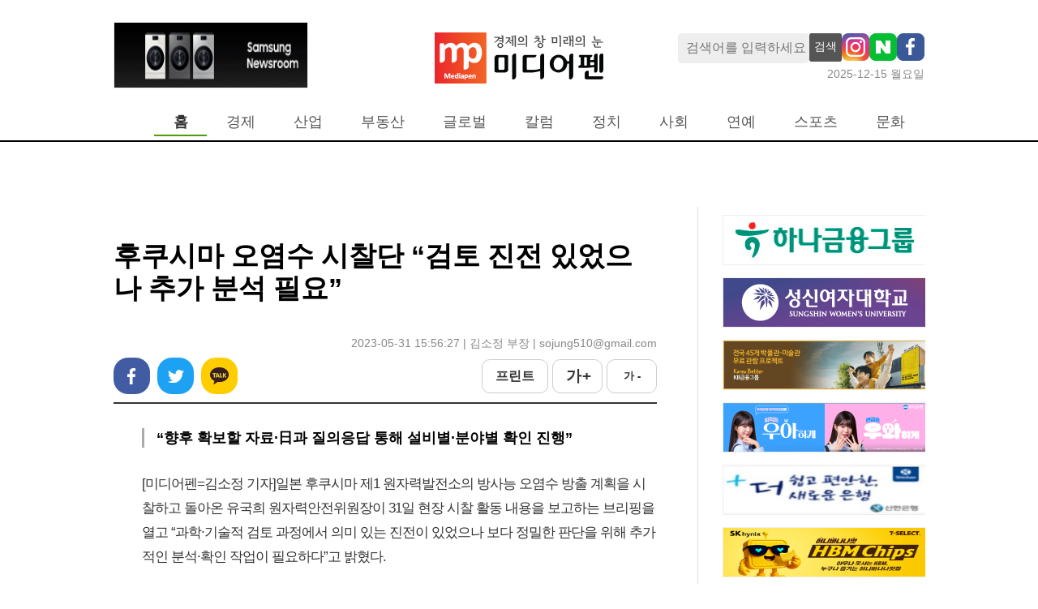

--- FILE ---
content_type: text/html; charset=UTF-8
request_url: http://www.mediapen.com/news/view/823758
body_size: 28971
content:
<!doctype html>
<html lang="ko">
<html>
<head>

<!-- Google Tag Manager -->
<script>(function(w,d,s,l,i){w[l]=w[l]||[];w[l].push({'gtm.start':
new Date().getTime(),event:'gtm.js'});var f=d.getElementsByTagName(s)[0],
j=d.createElement(s),dl=l!='dataLayer'?'&l='+l:'';j.async=true;j.src=
'https://www.googletagmanager.com/gtm.js?id='+i+dl;f.parentNode.insertBefore(j,f);
})(window,document,'script','dataLayer','GTM-TM44XFG');</script>
<!-- End Google Tag Manager -->

  <meta charset="UTF-8">
  <meta http-equiv="X-UA-Compatible" content="IE=edge">
  <meta name="viewport" content="width=device-width, initial-scale=1.0">
  <title>후쿠시마 오염수 시찰단 “검토 진전 있었으나 추가 분석 필요”</title>

  <link rel='shortcut icon' href="https://image.mediapen.com/common/mediapen_favicon.ico">
  
  <meta name="keywords" content="" />
  <meta name="news_keywords" content="" />
  <meta name="description" content="[미디어펜=김소정 기자]일본 후쿠시마 제1 원자력발전소의 방사능 오염수 방출 계획을 시찰하고 돌아온 유국희 원자력안전위원장이 31일 현장 시찰 활동 내용을 보고하는 브리핑을 열고 " />
  <meta property="fb:pages" content="945882082211895" />

  <meta property="article_id" content="823758" />
  <meta property="og:site_name"   content="미디어펜" />
  <meta property="og:url" content="https://mediapen.com/news/view/823758" />
  <meta property="og:site" content="https:/mediapen.com/news/view/823758" />
  <meta property="og:type" content="article" />
  <meta property="og:title" content="후쿠시마 오염수 시찰단 “검토 진전 있었으나 추가 분석 필요”" />
  <meta property="og:description" content="[미디어펜=김소정 기자]일본 후쿠시마 제1 원자력발전소의 방사능 오염수 방출 계획을 시찰하고 돌아온 유국희 원자력안전위원장이 31일 현장 시찰 활동 내용을 보고하는 브리핑을 열고 " />
  <meta property="og:image" content="https://image.mediapen.com/news/202305/news_823758_1685516147_m.jpg" />
  <meta property="fb:app_id" content="945882082211895" />
  <meta name="twitter:card" content="" />
  <meta name="twitter:title" content="후쿠시마 오염수 시찰단 “검토 진전 있었으나 추가 분석 필요”" />
  <meta name="twitter:description" content="[미디어펜=김소정 기자]일본 후쿠시마 제1 원자력발전소의 방사능 오염수 방출 계획을 시찰하고 돌아온 유국희 원자력안전위원장이 31일 현장 시찰 활동 내용을 보고하는 브리핑을 열고 " />
  <meta name="twitter:image" content="https://image.mediapen.com/news/202305/news_823758_1685516147_m.jpg" />
  <meta name="twitter:site" content="mediapen" />
  <meta name="twitter:creator" content="@mediapen" />
  
  <link rel="canonical" href="https://mediapen.com/news/view/823758" />
  <link rel="amphtml" href="https://mediapen.com/newsamp/view/823758" />  <l
  
  <link href="https://fonts.googleapis.com/css2?family=Noto+Sans+KR:wght@300;400;700;900&display=swap" rel="stylesheet">
  <link rel="stylesheet" media="all" href="/css/reset.css">
  <link rel="stylesheet" media="all" href="/css/mppc.css?v=11">
  <!-- <script src="/js/jquery.min.js"></script> -->
  <script src="https://www.mediapen.com/js/common.js"></script>

  <script type="application/ld+json">
  {
   "@context": "http://schema.org",
   "@type": "Organization",
   "name": "미디어펜",
   "url": "https://mediapen.com",
   "sameAs": [      
     "https://mobile.twitter.com/mediapen_",
     "https://www.youtube.com/c/%EB%AF%B8%ED%8E%9CCAR",   
   ]
  }
  </script>
  <script async src="//get.optad360.io/sf/fefb0686-f425-4916-8db8-0fe6ed904262/plugin.min.js"></script>

  <script async src="https://securepubads.g.doubleclick.net/tag/js/gpt.js"></script>
  <script>
    window.googletag = window.googletag || {cmd: []};
    googletag.cmd.push(function() {
      googletag.defineSlot('/22723418635/mediapen.com/mediapen_article_pc_top_720x90', [720, 90], 'div-gpt-ad-1729750912725-0').addService(googletag.pubads());
      googletag.defineSlot('/22723418635/mediapen.com/mediapen_skyscraper_left_160x600', [160, 600], 'div-gpt-ad-1729750998358-0').addService(googletag.pubads());
      googletag.defineSlot('/22723418635/mediapen.com/mediapen_skyscraper_right_160x600', [160, 600], 'div-gpt-ad-1729751209381-0').addService(googletag.pubads());
      googletag.defineSlot('/22723418635/mediapen.com/mediapen_article_pc_right_250x250', [250, 250], 'div-gpt-ad-1729751278533-0').addService(googletag.pubads());
      googletag.defineSlot('/22723418635/mediapen.com/mediapen_article_pc_down_970x250', [970, 250], 'div-gpt-ad-1729751348768-0').addService(googletag.pubads());
      googletag.pubads().enableSingleRequest();
      googletag.pubads().collapseEmptyDivs();
      googletag.pubads().setCentering(true);
      googletag.pubads().setPublisherProvidedId();
      googletag.enableServices();

    });
  </script><script type="text/javascript"></script>
  
</head>
<body style="background-color: var(--main-bg-color);">

<!-- Google Tag Manager (noscript) -->
<noscript><iframe src="https://www.googletagmanager.com/ns.html?id=GTM-TM44XFG"
height="0" width="0" style="display:none;visibility:hidden"></iframe></noscript>
<!-- End Google Tag Manager (noscript) -->

<div id="wrap" style="overflow: hidden; min-width: 1000px">

<header id="header">
  <!-- log / search -->
  <div class="menu-wrap">
    
    <div class="logo-wrap">
      <div>
        <div class="banner-main-b-2" style="width: 242px;">
          <iframe src="/banner/load/main_top_left_v" frameborder="0" style="width:242px;" onload="autoresize(this)" scrolling="no"></iframe>
        </div>
      </div>
      <div>        
        <a href="/"><img src="https://image.mediapen.com/pc/mp_logo.jpg"></a>
      </div>
      <div>
        <div class="search-box-sns-warp">
          <input type="text" class="f1 search-box" id="searchBox" name="searchBox" placeholder="검색어를 입력하세요"  onkeydown="if(event.keyCode==13){SearchCheck();}">
          <button class="search-btn" onclick="SearchCheck();">검색</button>          
          <a href="https://www.instagram.com/mediapen.official/" target="_blank"><img src="https://image.mediapen.com/common/mp_instargram.png"></a>
          <a href="https://newsstand.naver.com/?list=&pcode=809" target="_blank"><img src="https://image.mediapen.com/common/mp_naver.png"></a>
          <a href="https://www.facebook.com/search/top?q=%EB%AF%B8%EB%94%94%EC%96%B4%ED%8E%9C" target="_blank"><img src="https://image.mediapen.com/common/facebook_pc.png"></a>
        </div>
        <div class="current-date-wrap">
          <span class="black50 f0-9">2025-12-15 월요일</span>
        </div>
      </div>
    </div>

    <nav class="menu-warp">
      <div style="width: 50px"></div>
      <ul class="menu-items">
        <li id="home" class="menu-on" onmouseover="menuOver(this)" onmouseout="menuOut(this)"><a href="/">홈</a></li>
        <li id="m1" onmouseover="menuOver(this)" onmouseout="menuOut(this)"  menu-sub="on">
          <a href="/news/lists/?menu=m1&cate_cd2=40025">경제</a>
          <ul class="tmenu_sub_ul" style="margin-left: -20px;">
            <li class="sub"><a href="/news/lists/?menu=m1&cate_cd2=40025">경제일반</a></li>
            <li class="sub"><a href="/news/lists/?menu=m1&cate_cd2=40020">금융</a></li>
            <li class="sub"><a href="/news/lists/?menu=m1&cate_cd2=40019">증권</a></li> 
          </ul>      
        </li>
        <li id="m3" onmouseover="menuOver(this)"  onmouseleave="menuOut(this)" menu-sub="on">
          <a href="/news/lists?cate_cd2=40021&menu=m3">산업</a>
          <ul class="tmenu_sub_ul" style="margin-left: -160px;">
            <li class="sub"><a href="/news/lists/?menu=m3&cate_cd2=40017">자동차/항공</a></li>
            <li class="sub"><a href="/news/lists/?menu=m3&cate_cd2=40030">조선/철강</a></li>
            <li class="sub"><a href="/news/lists/?menu=m3&cate_cd2=44030">화학/에너지</a></li> 
            <li class="sub"><a href="/news/lists/?menu=m3&cate_cd2=44051">제약/바이오</a></li> 
            <li class="sub"><a href="/news/lists/?menu=m3&cate_cd2=44052">중기</a></li>
            <li class="sub"><a href="/news/lists/?menu=m3&cate_cd2=40026">전자</a></li>
            <li class="sub"><a href="/news/lists/?menu=m3&cate_cd2=40024">게임</a></li>
            <li class="sub"><a href="/news/lists/?menu=m3&cate_cd2=44032">유통</a></li>
          </ul>      
        </li>
        <li id="m8" onmouseover="menuOver(this)"  onmouseleave="menuOut(this)"><a href="/news/lists/?menu=m8&cate_cd2=40028">부동산</a></li>
        <li id="m15" onmouseover="menuOver(this)"  onmouseleave="menuOut(this)"><a href="/news/lists/?menu=m15&cate_cd1=130">글로벌</a></li>
        <li id="m9" onmouseover="menuOver(this)"  onmouseleave="menuOut(this)"><a href="/news/lists/?cate_cd1=123&menu=m9">칼럼</a></li>
        <li id="m10" onmouseover="menuOver(this)" onmouseleave="menuOut(this)"><a href="/news/lists/?cate_cd1=121&menu=m10">정치</a></li>
        <li id="m11" onmouseover="menuOver(this)" onmouseleave="menuOut(this)"><a href="/news/lists/?cate_cd1=122&menu=m11">사회</a></li>
        <li id="m12" onmouseover="menuOver(this)" onmouseleave="menuOut(this)"  menu-sub="on">
          <a href="/news/lists/?cate_cd1=125&menu=m12">연예</a>
          <ul class="tmenu_sub_ul" style="margin-left: -25px;">
            <li class="sub nobr"><a href="/news/lists/?cate_cd1=125&menu=m12">최신</a></li>
            <li class="sub"><a href="/news/lists/?cate_cd2=44033&menu=m12">영화</a></li>
            <li class="sub"><a href="/news/lists/?cate_cd2=44034&menu=m12">연예</a></li>
          </ul>
        </li>
        <li id="m13" onmouseover="menuOver(this)" onmouseout="menuOut(this)"  menu-sub="on">
          <a href="/news/lists/?cate_cd1=132&menu=m13">스포츠</a>
          <ul class="tmenu_sub_ul" style="margin-left: -100px;">
            <li class="sub"><a href="/news/lists/?cate_cd2=44048&menu=m13">스포츠종합</a></li>
            <li class="sub"><a href="/news/lists/?cate_cd2=44035&menu=m13">축구</a></li>
            <li class="sub"><a href="/news/lists/?cate_cd2=44044&menu=m13">야구</a></li>
            <li class="sub"><a href="/news/lists/?cate_cd2=44046&menu=m13">골프</a></li>
            <li class="sub"><a href="/news/lists/?cate_cd2=44037&menu=m13">여행</a></li>
          </ul>
        </li>
        <li id="m14" onmouseover="menuOver(this)" onmouseout="menuOut(this)"><a href="/news/lists/?cate_cd1=127&menu=m14">문화</a></li>
        <!-- <li id="m15" onmouseover="menuOver(this)" onmouseout="menuOut(this)"><a href="/news/lists/?cate_cd2=44045&menu=m15">기업PR</a></li> -->
      </ul>
    </nav>
  </div>
  <!-- log / search -->
</header>

<style>
.tmenu_sub_ul {
  position: absolute; 
  top: 165px;  
  display: flex; 
  visibility: hidden; 
  padding-top: 15px; 
  height: 50px;
  z-index: 99999;
}
.tmenu_sub_ul li {
  margin-right: 10px;
}
.tmenu_sub_ul li a {
  font-size:  14px !important;
  color: gray;
}
</style>

<script>  
//검색어 입력 확인
function SearchCheck() {  
  const searchBox = document.getElementById("searchBox");
  if(searchBox.value == "") {
    alert("검색어를 입력하세요.");
    searchBox.focus();
    return;
  } 
  
  if(searchBox.value.length < 2) {
    alert("검색어는 2자 이상 입력하세요.");
    searchBox.focus();
    return;
  }

  document.location.href="/news/lists?sc_word="+ encodeURI(searchBox.value);
}
</script>
<div class="container">
  <div class="container-wrap">

    <!-- 1번 -->
    <div class="text-center">    
      <div id='div-gpt-ad-1729750912725-0' style='min-width: 720px; min-height: 90px;'>
        <script>
          googletag.cmd.push(function() { googletag.display('div-gpt-ad-1729750912725-0'); });
        </script>
      </div>
    </div>



    <div class="article-warp">
      <div class="article-content pt-20 text-center">
        <div>

          <div class="article-top pt-20">
            <div class="title">후쿠시마 오염수 시찰단 “검토 진전 있었으나 추가 분석 필요”</div>
            <div class="date-repoter">2023-05-31 15:56:27 | 김소정 부장  |  sojung510@gmail.com </div>
            <div class="snsarea">
              <div>
                <a href="javascript:;" onclick="sns.share('facebook', null, '후쿠시마 오염수 시찰단 “검토 진전 있었으나 추가 분석 필요”')">페이스북</a>
                <a href="javascript:;" onclick="sns.share('twitter', null, '후쿠시마 오염수 시찰단 “검토 진전 있었으나 추가 분석 필요”')">트위터</a>
                <a href="javascript:;" onclick="sns.share('kakaotalk', null, '후쿠시마 오염수 시찰단 “검토 진전 있었으나 추가 분석 필요”')">카카오톡</a>
              </div>

              <div>
                <a href="javascript:;" onClick="_print('823758')">프린트</a>
                <a href="javascript:;" onclick="fontUpDn('up')">가 +</a>
                <a href="javascript:;" onclick="fontUpDn('dn')">가 -</a>
              </div>
            </div>

          </div>

          <div class="article-body">
                          <div class="subtitle">
                “향후 확보할 자료·日과 질의응답 통해 설비별·분야별 확인 진행”              </div>
                        <div class="article-body-content" id="articleBody">
              <div>[미디어펜=김소정 기자]일본 후쿠시마 제1 원자력발전소의 방사능 오염수 방출 계획을 시찰하고 돌아온 유국희 원자력안전위원장이 31일 현장 시찰 활동 내용을 보고하는 브리핑을 열고 “과학·기술적 검토 과정에서 의미 있는 진전이 있었으나 보다 정밀한 판단을 위해 추가적인 분석·확인 작업이 필요하다”고 밝혔다.</div><div><br></div><div>유 위원장은 이날 오전 정부서울청사 브리핑룸에서 가진 기자회견에서 “이번 시찰 결과와 함께 앞으로 향후 확보해야 할 자료 그리고 일본 측과의 계속적인 질의·응답을 통해서 설비별, 분야별로 분석·확인 작업을 수행할 것”이라며 “이를 토대로 후쿠시마 오염수 관련 일본의 계획에 대해서 종합적으로 평가하고 그 결과를 공개할 계획”이라고 말했다.</div><div><br></div><div>그는 이날 지난 5박6일간 시찰단 활동 내용을 설명했다. 시찰단은 이번에 오염수의 여러 핵종을 제거하는 다핵종제거설비(ALPS·알프스) 설비, 측정 확인용 설비인 K-4 탱크군, 삼중수소의 희석 설비, 바닷물로 방출시키는 방출 설비를 직접 확인했다. 또 이와 관련해 우리측의 추가 분석을 위해 필요한 자료를 일본측에 요구했다. 이 밖에 각종 설비를 종합적으로 제어하고 감시하는 중앙감시제어실, 오염수의 시료를 채취하고 측정치를 분석하는 화학분석동, 방사선 영향평가도 점검했다.</div><div><br></div><div>유 위원장은 “알프스 시설에서 저희가 중점적으로 확인한 부분은 ‘방사성 핵종을 제대로 제거할 수 있는 성능인지, 장기간 안전한 운전이 이뤄질지 부분이었다”며 “방사성 핵종의 제거성능 평가를 위해서 알프스를 거치기 전후 오염수 농도를 비교할 수 있는 원자료를 확보했다”고 말했다.&nbsp;</div><div><br></div><div><table cellspacing="0" cellpadding="0"  style="margin: 0px auto; width:150px"   border="0" >
                    <tbody>
                        <tr>
                            <td width="10">&nbsp;</td>
                            <td align="center"><img border="1" alt="" src="https://image.mediapen.com/news/202305/news_823758_1685516147_m.jpg" style="max-width:650px"></td>
                            <td width="10">&nbsp;</td>
                        </tr><tr>
                            <td id="font_imgdown_82152" class="view_r_caption" colspan="3"> ▲ 일본 후쿠시마 오염수 시찰단장인 유국희 원자력안전위원장이 23일 오후 후쿠시마 제1원전 현장 시찰을 마치고 후쿠시마현 후타바군 도쿄전력 폐로자료관에 돌아와 취재진에 점검 결과를 설명하고 있다. 2023.5.23./사진=연합뉴스
</td>
                        </tr></tbody>
                </table><br></div><div>이어 “방사성 핵종을 제거하는 주 설비인 흡착제의 교체 주기를 확인했으며, 알프스 운영 중 고장에 대한 조치 사항에 대한 자료도 확보했다”며 “이 자료에 대해 정밀분석이 필요하다”고 했다. 또 국제원자력기구(IAEA)가 시료를 채취해서 진행 중인 검증작업에 참여하고 있는 우리 원자력안전기술원의 분석 결과까지 참고해서 종합적으로 알프스의 핵종 제거 능력을 확인할 계획”이라고 밝혔다.</div><div>&nbsp;</div><div>다음 유 국장은 “오염수를 방류하기 전 저장하는 K-4 탱크군과 관련해 이 탱크에서 시료를 채취해서 해양 방출 여부를 결정하므로 저장된 시료의 균질성 부분을 집중 검검했다”고 말했다.</div><div><br></div><div>그러면서 “K-4 탱크군에 대해 균질화와 관련된 부분을 좀 더 정밀하게 분석하고, 이 설비도 장기간 가동되어야 하므로 그 부분도 추가로 확인해나갈 것”이라고 했다.</div><div><br></div><div>오염수의 이송 및 희석, 방출 설비에 대해선 이상상황 발생 시 해양 방출을 차단할 수 있는지 부분을 가장 중요하게 점검했다고 한다.</div><div><br></div><div>유 위원장은 “긴급차단밸브 설치 여부와 위치, 상태를 확인했다”며 “차단밸브는 구동 방식이 다른 총 4대가 설치돼 있었다. 차발밸브 1은 모터 형식이었고, 차단밸브 2는 공기로 구동되는 형태였다”고 설명했다.</div><div><br></div><div>이어 “이 긴급차단밸브가 또 기능을 상실할 수도 있으므로 기능 상실에 따른 대책으로 수동으로 현장에서 밸브를 잠글 수 있는 수동차단밸브가 추가로 설치돼있는 것을 현장에서 확인했다”며 “또한 구동력을 상실해서 긴급차단밸브가 작동되기 어려울 경우 자동으로 닫힐 수 있도록 설계되어 있는 것도 확인했다. 아울러 방사선 감시기 2대도 현장에 설치돼 있는 것을 확인했다”고 덧붙였다.</div><div><br></div><div>이송 설비에 대해선 현재 일본의 규제기관인 원자력규제위원회가 검사를 진행하고 있다고 한다. 우리측은 추후 이 검사 결과를 넘겨받아서 성능의 적합성을 확인할 예정이다. 아울러 일본측은 아직까지 방사선 감시기의 설정치에 대해 확정하지 않았으며, 이 부분이 확정되는 대로 우리가 넘겨받아 적절성을 확인할 계획이다.</div><div><br></div><div><table cellspacing="0" cellpadding="0"  style="margin: 0px auto; width:150px"   border="0" >
                    <tbody>
                        <tr>
                            <td width="10">&nbsp;</td>
                            <td align="center"><img border="1" alt="" src="https://image.mediapen.com/news/202306/news_823758_1685754036_m.jpg" style="max-width:650px"></td>
                            <td width="10">&nbsp;</td>
                        </tr><tr>
                            <td id="font_imgdown_82152" class="view_r_caption" colspan="3"> ▲ 한국정부의 후쿠시마 오염수 전문가 시찰단이 지난 24일 후쿠시마 제1 원자력발전소에서 현장시찰을 하고 있다. 2023.5.26./사진=일본 도쿄전력 제공</td>
                        </tr></tbody>
                </table><br></div><div>이 밖에 일본은 오염수 방출을 시작하면 해수배관 헤더와 상류수조 사이에서 매일 시료를 채취해서 분석한다는 계획인 것으로 이번에 시찰단이 확인했다. 중앙감시제어실의 경우 무정전 전원설비가 설치돼있었다고 한다. 화학분석동에선 총 38대의 분석 장비의 현장 시연을 통해 시료의 데이터 처리 절차를 확인했다고 유 단장은 설명했다.</div><div><br></div><div>방사선 영향평가에 대해선 IAEA의 기준을 적용했고, 국제방사선방호위원회(ICRP)가 제시하는 참조 해양 동식물을 기준으로 해서 어종을 선정한 것을 확인했다.</div><div><br></div><div>유 위원장은 “후쿠시마 오염수 방류와 관련해 우리나라가 최인접국이기 때문에 우리가 과학·기술적인 관점에서 일본의 방류 계획이 적정한지 여부를 검토하고 있다”며 “주요 설비의 성능과 적정성, 장기 운전 가능성 등 종합적인 평가를 위해선 추가적인 정밀분석과 확인작업이 필요하다”고 말했다.</div><div><br></div><div>유 위원장은 “일본의 오염수 방류가 30년 이상 갈 수도 있다는 가정 하에 검토할 생각”이라고 강조했으며, 시료 채취와 관련해선 “가장 중요한 것은 방출을 하려고 준비 중인 시료이다. 그 시료의 농도 분석치를 확인하는 것에 집중해야 한다”고 덧붙였다.&nbsp; &nbsp;</div>[미디어펜=김소정 기자] <a href="/news/lists?mode=1&sc_word=283">▶다른기사보기</a>            </div>            
          </div>

          
                    <div class="article-footer">
            <div class="copyright pt-30" style="color: #888; font-size: 15px; text-align: right;"><저작권자 © 미디어펜 무단전재 및 재배포금지></div>
          </div>
        </div>
                
          
      </div>

      <!-- right -->
      <div class="article-side-right">
        
<div id="Rside" style="width: 250px">

    <div style="height: 10px"></div>

    <!-- S : 상세페이지 오른쪽 배너 -->
    <iframe src="/banner/load/view_right_v" id="iframe_test" frameborder="0" onload="autoresize(this)" style="width:250px" scrolling="no"></iframe>
    <script type="text/javascript">
    // Firefox worked fine. Internet Explorer shows scrollbar because of frameborder
    function autoresize(obj)
    {
        if(obj == null){
            return false;
        }

        (obj).height = '0'
        var iframeheight = (obj).contentWindow.document.body.scrollHeight;
        (obj).height = iframeheight + 15;
    }
    </script>
    <!-- E : 상세페이지 오른쪽 배너 -->

    <!-- 8번 -->
    <!-- <script type="text/javascript" src="//tm.interworksmedia.co.kr/ads.js/1104E18C"></script> -->
    <script src="//adgrp1.ad4989.co.kr/cgi-bin/PelicanC.dll?impr?pageid=06X8&out=script"></script>
    <!-- 8번 -->

    <div style="height:10px"></div>

    <div id='div-gpt-ad-1729751278533-0' style='min-width: 250px; min-height: 250px;'>
      <script>
        googletag.cmd.push(function() { googletag.display('div-gpt-ad-1729751278533-0'); });
      </script>
    </div>
    
    
    <div style="height:10px"></div>

</div>      </div>

    </div>

    <div style="margin-right: 20px; margin-top: 20px">
      <div id='div-gpt-ad-1729751348768-0' style='min-width: 970px; min-height: 250px;'>
        <script>
          googletag.cmd.push(function() { googletag.display('div-gpt-ad-1729751348768-0'); });
        </script>
      </div>            
    </div>


  </div>
</div>




<!-- S:좌측 날개 배너 -->
<div style="position:absolute; top:250px; left:50%; margin-left:-700px">  
  <div id='div-gpt-ad-1729750998358-0' style='min-width: 160px; min-height: 600px;'>
    <script>
      googletag.cmd.push(function() { googletag.display('div-gpt-ad-1729750998358-0'); });
    </script>
  </div>
</div>
<!-- E:좌측 날개 배너 -->


<!-- S:우츠 날개 배너 -->
<div style="position:absolute; top:250px; left:50%; margin-left:550px">  
  <div id='div-gpt-ad-1729751209381-0' style='min-width: 160px; min-height: 600px;'>
    <script>
      googletag.cmd.push(function() { googletag.display('div-gpt-ad-1729751209381-0'); });
    </script>
  </div>    
</div>
<!-- E:우츠 날개 배너 -->

<script src="/js/sns.js"></script>
<script src="/js/common.js?v=3"></script>

<script>
    const _youtubeRemap = () => {
      if(document.querySelector("#articleBody").getElementsByTagName("iframe").length > 0) {
          let youtubeFrame = document.querySelector("#articleBody").getElementsByTagName("iframe");
          youtubeFrame[0].style.width = '650px';
          youtubeFrame[0].style.height = '370px';
          youtubeFrame[0].outerHTML = '<div style="display: block; text-align: center">' + youtubeFrame[0].outerHTML + '</div>';
      }
    }
    _youtubeRemap();
</script><footer id="footer">

  <div class="footer-wrap">
    <div class="footer-logo">
      <img src="https://image.mediapen.com/pc/homepage/mp_logo_dn.gif">
    </div>  

    <div class="footer-infos black50">
      <div>
        <ul>
          <li><a href="/etc/company">회사소개</a></li>
          <li><a href="/etc/history">연혁</a></li>
          <li><a href="/etc/ad">광고·제휴문의</a></li>
          <li><a href="/etc/policy1">청소년보호정책</a></li>
          <li><a href="/etc/email">이메일무단수집거부</a></li>
          <li><a href="http://www.mediapen.com/etc/internet">디지털 뉴스콘텐츠 이용규칙</a></li>
        </ul>
      </div>  
      <div>
        <ul>
          <li>서울특별시 종로구 새문안로3길 30 세종로대우빌딩 복합동 508호</li>
          <li>전화번호: 02)6241-7700</li>
          <li>팩스: 02)6241-7708</li>
        </ul>
      </div>
      <div>
        <ul>
          <li>정기간행물ㆍ등록번호: 서울 아 00574</li>
          <li>등록일.발행일 2008.5.8</li>
        </ul>
      </div>
      <div>
        <ul>
          <li>발행인: 이의춘</li>
          <li>편집인&middot;편집국장: 김태균</li>
          <li>청소년보호책임자: 김사성</li>
        </ul>
      </div>
      <div>
        Copyright © 2013 미디어펜. All rights reserved.    
      </div>
    </div>

    <div class="footer-outlinks">
      <a href="https://www.kina.or.kr/" target="_blank"><img src="https://image.mediapen.com/pc/homepage/kinsin.png"></a>
      <a href="javascript:void('')" target="_blank"><img src="https://image.mediapen.com/common/pc_footer_right_v1.jpg"></a>            
      <a href="http://www.journalist.or.kr/" target="_blank"><img src="https://image.mediapen.com/pc/homepage/kgija.png"></a>
      
    </div>
  </div>

</footer>

</div>

<script type="text/javascript">
  const Mmenu = 'home';

  const selmenu = document.querySelectorAll('.menu-items li');
  selmenu.forEach((item)=>{
    item.classList.remove('menu-on');
    if(Mmenu === item.getAttribute('id')) {
      item.classList.add('menu-on');
      if(item.querySelector('.tmenu_sub_ul')){
        item.querySelector('.tmenu_sub_ul').style.visibility = "visible";
      }
    }
  });

  let overMenu = '';
  function menuOver(param) {
    if(Mmenu === param.getAttribute("id")) { 
      if(param.querySelector('.tmenu_sub_ul')){
        param.querySelector('.tmenu_sub_ul').style.visibility = 'visible'; 
        return;
      }
    }
    if(overMenu !== param.getAttribute("id")) {
      overMenu = param;
      param.classList.add('menu-on');
      if(param.querySelector('.tmenu_sub_ul')) {
        param.querySelector('.tmenu_sub_ul').style.visibility = "visible";
        if(Mmenu && document.getElementById(Mmenu).querySelector('.tmenu_sub_ul')){
          document.getElementById(Mmenu).querySelector('.tmenu_sub_ul').style.visibility = "hidden";
        }
      }
    }
  }

  function menuOut(param) {
    if(Mmenu === param.getAttribute("id")) { return false;}
    param.classList.remove('menu-on');
    if(overMenu.querySelector('.tmenu_sub_ul')) {
      overMenu.querySelector('.tmenu_sub_ul').style.visibility = "hidden";
    }
    if(document.getElementById(Mmenu).querySelector('.tmenu_sub_ul')){
      document.getElementById(Mmenu).querySelector('.tmenu_sub_ul').style.visibility = "visible";
    }
  }

  const iipp = 'WEB4';
  console.log(iipp);
</script>


</body>
</htlm>

--- FILE ---
content_type: text/html; charset=UTF-8
request_url: http://www.mediapen.com/banner/load/main_top_left_v
body_size: 1455
content:
<html><body style="padding:0; margin:0"><div style="display: flex; gap: 10px; flex-wrap: wrap;" id="banner_wrap">
<div style="border:solid 1px #EEE;  -webkit-box-sizing: border-box; width:238px; display: "><a href="http://news.samsung.com" target="_blank"><image src="https://image.mediapen.com/banners/2025/banner_1764552391.gif"  style="width:238px; border:0px; height:80px"></a></div><div style="border:solid 1px #EEE;  -webkit-box-sizing: border-box; width:238px; display: none"><a href="http://tx.theline13.com/click?ad=106140" target="_blank"><image src="https://image.mediapen.com/banners/2025/banner_1764655418.gif"  style="width:238px; border:0px; height:80px"></a></div><div style="border:solid 1px #EEE;  -webkit-box-sizing: border-box; width:238px; display: none"><a href="http://www.shinhangroup.com/   " target="_blank"><image src="https://image.mediapen.com/banners/2025/banner_1764223036.jpg"  style="width:238px; border:0px; height:80px"></a></div></div>
<style type="text/css">
div {-webkit-box-sizing: content-box !important;}
</style>

<script>
	window.onload = function() {	
		let count = 1;
		const banner_wrap = document.getElementById('banner_wrap').querySelectorAll('div')
		setInterval( () => {
			banner_wrap.length === count ? count=0:'';
			banner_wrap.forEach((item, index) => {
				(count===index)? item.style.display='':item.style.display='none';
			});
			count++;
		}, 5000)
	}
</script>
</body></html>

--- FILE ---
content_type: text/html; charset=UTF-8
request_url: http://www.mediapen.com/banner/load/view_right_v
body_size: 5593
content:
<html><body style="padding:0; margin:0"><div style="border:solid 1px #EEE;  -webkit-box-sizing: border-box; width:250px; display: "><a href="http://www.hanafn.com/" target="_blank"><image src="https://image.mediapen.com/banners/2025/banner_1743475966.jpg"  style="width:250px; border:0px; height:60px"></a></div><div style="height:15px"></div><div style="border:solid 1px #EEE;  -webkit-box-sizing: border-box; width:250px; display: "><a href="https://ipsi.sungshin.ac.kr/intro_susi.php" target="_blank"><image src="https://image.mediapen.com/banners/2025/banner_1765766268.gif"  style="width:250px; border:0px; height:60px"></a></div><div style="height:15px"></div><div style="border:solid 1px #EEE;  -webkit-box-sizing: border-box; width:250px; display: "><a href="http://tx.theline13.com/click?ad=106140   " target="_blank"><image src="https://image.mediapen.com/banners/2025/banner_1764655488.gif"  style="width:250px; border:0px; height:60px"></a></div><div style="height:15px"></div><div style="border:solid 1px #EEE;  -webkit-box-sizing: border-box; width:250px; display: "><a href=" https://youtu.be/aN0q4bIqOo4" target="_blank"><image src="https://image.mediapen.com/banners/2025/banner_1764547860.jpg"  style="width:250px; border:0px; height:60px"></a></div><div style="height:15px"></div><div style="border:solid 1px #EEE;  -webkit-box-sizing: border-box; width:250px; display: "><a href="##" target="_blank"><image src="https://image.mediapen.com/banners/2025/banner_1764226487.png"  style="width:250px; border:0px; height:60px"></a></div><div style="height:15px"></div><div style="border:solid 1px #EEE;  -webkit-box-sizing: border-box; width:250px; display: "><a href="https://new.7-elevenapp.co.kr/common/share-call-back/?shareUrl=/event/1989" target="_blank"><image src="https://image.mediapen.com/banners/2025/banner_1764725193.jpg"  style="width:250px; border:0px; height:60px"></a></div><div style="height:15px"></div><div style="border:solid 1px #EEE;  -webkit-box-sizing: border-box; width:250px; display: "><a href="##" target="_blank"><image src="https://image.mediapen.com/banners/2025/banner_1764550805.png"  style="width:250px; border:0px; height:60px"></a></div><div style="height:15px"></div><div style="border:solid 1px #EEE;  -webkit-box-sizing: border-box; width:250px; display: "><a href="http://www.shinhangroup.com/   " target="_blank"><image src="https://image.mediapen.com/banners/2025/banner_1764222982.jpg"  style="width:250px; border:0px; height:60px"></a></div><div style="height:15px"></div><div style="border:solid 1px #EEE;  -webkit-box-sizing: border-box; width:250px; display: "><a href="##" target="_blank"><image src="https://image.mediapen.com/banners/2025/banner_1751270262.png"  style="width:250px; border:0px; height:60px"></a></div><div style="height:15px"></div><div style="border:solid 1px #EEE;  -webkit-box-sizing: border-box; width:250px; display: "><a href="http://www.shinhangroup.com/   " target="_blank"><image src="https://image.mediapen.com/banners/2025/banner_1764223001.jpg"  style="width:250px; border:0px; height:60px"></a></div><div style="height:15px"></div><div style="border:solid 1px #EEE;  -webkit-box-sizing: border-box; width:250px; display: "><a href="##" target="_blank"><image src="https://image.mediapen.com/banners/2025/banner_1743387203.jpg"  style="width:250px; border:0px; height:60px"></a></div><div style="height:15px"></div><div style="border:solid 1px #EEE;  -webkit-box-sizing: border-box; width:250px; display: "><a href="http://tx.theline13.com/click?ad=106140" target="_blank"><image src="https://image.mediapen.com/banners/2025/banner_1764655507.gif"  style="width:250px; border:0px; height:250px"></a></div><div style="height:15px"></div><div style="border:solid 1px #EEE;  -webkit-box-sizing: border-box; width:250px; display: "><a href="https://www.youtube.com/@마사회TV" target="_blank"><image src="https://image.mediapen.com/banners/2025/banner_1764290538.png"  style="width:250px; border:0px; height:250px"></a></div><div style="height:15px"></div><div style="border:solid 1px #EEE;  -webkit-box-sizing: border-box; width:250px; display: "><a href="https://blog.naver.com/good_ibk/223986766626" target="_blank"><image src="https://image.mediapen.com/banners/2025/banner_1763972394.png"  style="width:250px; border:0px; height:250px"></a></div><div style="height:15px"></div><div style="border:solid 1px #EEE;  -webkit-box-sizing: border-box; width:250px; display: "><a href="##" target="_blank"><image src="https://image.mediapen.com/banners/2025/banner_1764550383.gif"  style="width:250px; border:0px; height:250px"></a></div><div style="height:15px"></div><div style="border:solid 1px #EEE;  -webkit-box-sizing: border-box; width:250px; display: "><a href=" https://youtu.be/aN0q4bIqOo4" target="_blank"><image src="https://image.mediapen.com/banners/2025/banner_1764547871.jpg"  style="width:250px; border:0px; height:250px"></a></div><div style="height:15px"></div><div style="border:solid 1px #EEE;  -webkit-box-sizing: border-box; width:250px; display: "><a href="https://www.youtube.com/watch?v=HZMYnXdl3wo" target="_blank"><image src="https://image.mediapen.com/banners/2025/banner_1764291459.jpg"  style="width:250px; border:0px; height:250px"></a></div><div style="height:15px"></div><div style="border:solid 1px #EEE;  -webkit-box-sizing: border-box; width:250px; display: "><a href="##" target="_blank"><image src="https://image.mediapen.com/banners/2025/banner_1762148192.jpg"  style="width:250px; border:0px; height:250px"></a></div><div style="height:15px"></div></body></html>

--- FILE ---
content_type: text/html; charset=utf-8
request_url: https://www.google.com/recaptcha/api2/aframe
body_size: 268
content:
<!DOCTYPE HTML><html><head><meta http-equiv="content-type" content="text/html; charset=UTF-8"></head><body><script nonce="8TVJ9w1FRJ44989JWnnqvw">/** Anti-fraud and anti-abuse applications only. See google.com/recaptcha */ try{var clients={'sodar':'https://pagead2.googlesyndication.com/pagead/sodar?'};window.addEventListener("message",function(a){try{if(a.source===window.parent){var b=JSON.parse(a.data);var c=clients[b['id']];if(c){var d=document.createElement('img');d.src=c+b['params']+'&rc='+(localStorage.getItem("rc::a")?sessionStorage.getItem("rc::b"):"");window.document.body.appendChild(d);sessionStorage.setItem("rc::e",parseInt(sessionStorage.getItem("rc::e")||0)+1);localStorage.setItem("rc::h",'1765802610873');}}}catch(b){}});window.parent.postMessage("_grecaptcha_ready", "*");}catch(b){}</script></body></html>

--- FILE ---
content_type: text/css
request_url: http://www.mediapen.com/css/mppc.css?v=11
body_size: 9126
content:
:root {
  --main-bg-color: #fff;
}
body,
input,
text,
button {
  font-family: "Noto Sans KR", sans-serif;
  font-size: 14px;
}

/* common */
.black50 {
  color: #888;
}
.black80 {
  color: #333;
}
.black100 {
  color: #000;
}

.f1 {
  font-size: 1rem;
}
.f1-1 {
  font-size: 1.1rem;
}
.f1-2 {
  font-size: 1.2rem;
}
.f1-2 {
  font-size: 1.2rem;
}
.f1-4 {
  font-size: 1.4rem;
}
.f0-8 {
  font-size: 0.8rem;
}
.f0-9 {
  font-size: 0.9rem;
}

.f15 {
  font-size: 15px;
}
.f16 {
  font-size: 16px;
}
.f14 {
  font-size: 14px;
}
.f17 {
  font-size: 17px;
}
.f18 {
  font-size: 18px;
}

.fw-700 {
  font-weight: 700;
}

.mp-color {
  color: #f15c26;
}

.pb-10 {
  padding-bottom: 10px !important;
}
.pt-10 {
  padding-top: 10px !important;
}
.pr-10 {
  padding-right: 10px !important;
}
.pl-10 {
  padding-left: 10px !important;
}

.pb-20 {
  padding-bottom: 20px !important;
}
.pt-20 {
  padding-top: 20px !important;
}
.pr-20 {
  padding-right: 20px !important;
}
.pl-20 {
  padding-left: 20px !important;
}

.pb-30 {
  padding-bottom: 30px !important;
}
.pt-30 {
  padding-top: 30px !important;
}
.pr-30 {
  padding-right: 30px !important;
}
.pl-30 {
  padding-left: 30px !important;
}

.pb-0 {
  padding-bottom: 0px !important;
}
.pt-0 {
  padding-top: 0px !important;
}
.pr-0 {
  padding-right: 0px !important;
}
.pl-0 {
  padding-left: 0px !important;
}

.display-none {
  display: none;
}

.main-box-line-br {
  display: block;
  margin-top: 20px;
  margin-bottom: 20px;
  border-bottom: solid 1px #eee;
}
.main-article-list-br {
  border-top: solid 1px #ddd;
  height: 1px;
  height: 20px;
}

.line1-1 {
  line-height: 1.1rem;
}
.line1-2 {
  line-height: 1.2rem;
}

.text-center {
  text-align: center;
}
/* s header and menu */
#header {
  display: flex;
  justify-content: center;
  border-bottom: 2px solid black;
}
.menu-warp {
  width: 1000px;
}
.logo-wrap {
  display: flex;
  align-items: center;
  height: 100px;
  padding-bottom: 20px;
  margin-top: 20px;
}
.logo-wrap > div:first-child {
  flex: 2;
}
.logo-wrap > div:first-child img {
  width: 250px;
  height: 60px;
}
.logo-wrap > div:nth-child(2) {
  flex: 1;
  text-align: center;
}
.logo-wrap > div:nth-child(2) {
  width: 208px;
  height: 60px;
}
.logo-wrap > div:last-child {
  flex: 2;
  display: flex;
  flex-direction: column;
  align-items: flex-end;
}
.logo-wrap .search-box {
  width: 150px;
  background-color: #eee;
  border-radius: 0.3em;
  border: 0;
  height: 35px;
  padding-left: 10px;
}
.logo-wrap .search-btn {
  height: 35px;
  border: none;
  background: #555;
  color: #fff;
  border-radius: 0.2em;
  cursor: pointer;
}
.logo-wrap .search-box-sns-warp {
  display: flex;
  gap: 5px;
}
.logo-wrap .current-date-wrap {
  padding-top: 5px;
}
.logo-wrap .current-date-wrap > span {
/*  padding-right: 78px;*/
  padding-top: 5px;
}
.menu-warp {
  display: flex;
  flex-grow: 1;
  padding-bottom: 5px;
}
.menu-warp > ul {
  display: flex;
  flex-grow: 1;
/*  padding-right: 100px;*/
/*  padding-left: 100px;*/
}
.menu-warp ul li a {
  color: #555;
  font-weight: 400;
  font-size: 1.1rem;
  text-decoration: none;
}
.menu-warp ul li {
  flex-grow: 1;
  text-align: center;
  padding-bottom: 5px;
}
.menu-warp ul .menu-on {
  border-bottom: solid 2px #509a0f;
}
.menu-warp ul .menu-on > a {
  color: #333;
  font-weight: 700;
}
/* s header and menu */

.container {
  display: flex;
  justify-content: center;
}
.container-wrap {
  width: 1000px;
  padding-top: 30px;
/*  overflow: hidden;*/
  padding-bottom: 20px;
}

/* s footer */
#footer {
  display: flex;
  justify-content: center;
  border-top: solid 2px black;
}
.footer-wrap {
  width: 1000px;
  display: flex;
  padding-top: 20px;
  padding-bottom: 30px;
}
.footer-logo {
  width: 110px;
  padding-right: 20px;
  align-self: center;
}
.footer-infos {
  flex: 1;
  display: flex;
  flex-direction: column;
  align-self: center;
}
.footer-infos > div {
  padding-bottom: 10px;
}
.footer-infos ul {
  display: flex;
}
.footer-infos ul > li {
  padding-right: 20px;
}
.footer-infos a {
  color: #888;
}
.footer-outlinks {
  width: 120px;
  padding-left: 20px;
}
.footer-outlinks > a {
  padding-bottom: 5px;
}
.footer-outlinks > a img {
  width: 120px;
}
/* e footer */

/* s view */
.article-warp {
  width: 1000px;
  display: flex;
  position: relative;
  margin: 0 auto;
  padding-top: 50px;
}
.article-content {
  width: 720px;
}
.article-content > div {
/*  padding-left: 50px;*/
  padding-right: 50px;
}
.article-top {
  border-bottom: 2px solid #333;
}
.article-top .title {
  font-size: 34px;
  font-weight: 900;
  text-align: left;
}
.article-top .date-repoter {
  text-align: right;
  color: #888;
  padding-top: 40px;
}
.article-body {
  padding-left: 35px;
/*  width: px;*/
}
.article-body .subtitle {
  margin-top: 30px;
  padding-left: 15px;
  text-align: left;
  font-size: 1.1rem;
  border-left: 3px solid #aaa;
  line-height: 1.5rem;
  font-weight: bold;
}
.article-body-content {
  font-size: 17px;
  padding-top: 30px;
  text-align: left;
  letter-spacing: -1px;
  line-height: 30px;
  color: #333;
}
.view_r_caption {
  color: #999;
  line-height: 20px;
}
.article-rel {
  text-align: left;
  padding-left: 40px;
  font-size: 16px;
}
.article-rel .rel-header {
  color: blue;
  margin-top: 50px;
}
.article-rel > div {
  font-size: 16px;
  padding-top: 5px;
  padding-bottom: 5px;
}
.article-side-right {
  border-left: 1px solid #ddd;
  width: 300px;
  padding-left: 30px;
}
.article-footer {
  border-bottom: 2px solid #aaa;
  padding-bottom: 40px;
}
/* e view */

/* seperate */
.divied-h20 {
  height: 20px;
}
.divied-border {
  width: 100%;
  border: solid 1px #eee;
}

/* SNS 아이콘 영역 */
.snsarea {
  display: flex;
  justify-content: space-between;
  align-items: center;
  width: 670px;
  padding: 10px 0;
}
.snsarea a:link {
  color: #333;
  text-decoration: none;
}
.snsarea a:visited {
  color: #333;
  text-decoration: none;
}
.snsarea a:hover {
  color: #333;
  text-decoration: none;
}
.snsarea a:active {
  color: #333;
  text-decoration: none;
}
.snsarea a:focus {
  color: #333;
  text-decoration: none;
}

/* (1) 페이스북 + 트위터 + 카카오톡 */
.snsarea div:nth-child(1) a {
  display: inline-block;
  margin-right: 5px;
  width: 45px;
  height: 45px;
  border-radius: 18px;
  text-indent: -9999px;
  background-repeat: no-repeat;
  background-position: center;
}
.snsarea div:nth-child(1) a:nth-child(1) {
  background-color: #425ca4;
  background-image: url(/images/ico_facebook.png);
}
.snsarea div:nth-child(1) a:nth-child(2) {
  background-color: #1da1f2;
  background-image: url(/images/ico_twitter.png);
}
.snsarea div:nth-child(1) a:nth-child(3) {
  background-color: #ffcd00;
  background-image: url(/images/ico_kakao.png);
}

/* (2) 프린트 + 글자크게 + 글자작게 */
.snsarea div:nth-child(2) {
  display: flex;
  align-items: center;
}
.snsarea div:nth-child(2) a {
  display: flex;
  align-items: center;
  justify-content: center;
  margin-left: 5px;
  height: 40px;
  font-weight: bold;
  border-radius: 10px;
  border: 1px solid #ccc;
}
.snsarea div:nth-child(2) a:nth-child(1) {
  width: 80px;
  font-size: 1rem;
}
.snsarea div:nth-child(2) a:nth-child(2) {
  width: 60px;
  font-size: 1.2rem;
  letter-spacing: -2px;
}
.snsarea div:nth-child(2) a:nth-child(3) {
  width: 60px;
  font-size: 0.8rem;
}

.news-lists {
  display: flex;
  padding-bottom: 20px;
  border-bottom: 1px solid #ddd;
  padding-top: 20px;
}
.news-lists-content-warp {
  text-align: left;
  flex: 1;
}
.news-lists-img-warp {
  width: 200px;
  height: 130px;
  margin-right: 20px;
  overflow: hidden;
}
.news-lists img {
  border-radius: 0.3rem;
  width: 200px;
/*  height: 130px;*/
}
.news-lists-title {
  padding-bottom: 10px;
}
.news-lists-title a {
  font-size: 20px;
}
.news-lists-content {
  padding-bottom: 10px;
}
.news-lists-content a {
  color: #888;
  font-size: 15px;
}
.news-lists-write-dt {
  color: #999;
  font-size: 15px;
}

.m-next {
  background-image: url(/images/ico_next_w.png);
  color: #00ff0000 !important;
}
.m-prev {
  background-image: url(/images/ico_prev_w.png);
  color: #00ff0000 !important;
}

/* 이미지 호버링 이벤트 */
.plus-scale {
  transform: scale(1);
  -webkit-transform: scale(1);
  -moz-transform: scale(1);
  -ms-transform: scale(1);
  -o-transform: scale(1);
  transition: all 0.3s ease-in-out; /* 부드러운 모션을 위해 추가*/
}
.plus-scale:hover {
  transform: scale(1.2);
  -webkit-transform: scale(1.2);
  -moz-transform: scale(1.2);
  -ms-transform: scale(1.2);
  -o-transform: scale(1.2);
}
.img-parent-hide {
  overflow: hidden;
}



--- FILE ---
content_type: application/javascript
request_url: http://www.mediapen.com/js/common.js?v=3
body_size: 855
content:
// let fontSize = 17;
// function fontUpDn (updn) {
// 	if (updn === 'up' && fontSize < 24 ){		
// 		fontSize = fontSize + 2;
// 	}

// 	if (updn === 'dn' && fontSize >= 13 ) {
// 		fontSize = fontSize - 2;
// 	}

// 	console.log(fontSize);
// 	document.getElementById('articleBody').style.fontSize = fontSize+"px";
// }

function goFirst(){alert('첫 페이지입니다.');}
function goLast(){alert('마지막 페이지입니다.');}

function _print(idx){
  window.open("/news/print/"+idx,"mp_print","width=820px, height=600px, scrollbars=yes");
}

// Firefox worked fine. Internet Explorer shows scrollbar because of frameborder
function autoresize(obj)
{
	if(obj == null){
    return false;
  }
  
  (obj).height = '0'
  var iframeheight = (obj).contentWindow.document.body.scrollHeight;
  (obj).height = iframeheight;
}

--- FILE ---
content_type: application/javascript
request_url: https://www.mediapen.com/js/common.js
body_size: 855
content:
// let fontSize = 17;
// function fontUpDn (updn) {
// 	if (updn === 'up' && fontSize < 24 ){		
// 		fontSize = fontSize + 2;
// 	}

// 	if (updn === 'dn' && fontSize >= 13 ) {
// 		fontSize = fontSize - 2;
// 	}

// 	console.log(fontSize);
// 	document.getElementById('articleBody').style.fontSize = fontSize+"px";
// }

function goFirst(){alert('첫 페이지입니다.');}
function goLast(){alert('마지막 페이지입니다.');}

function _print(idx){
  window.open("/news/print/"+idx,"mp_print","width=820px, height=600px, scrollbars=yes");
}

// Firefox worked fine. Internet Explorer shows scrollbar because of frameborder
function autoresize(obj)
{
	if(obj == null){
    return false;
  }
  
  (obj).height = '0'
  var iframeheight = (obj).contentWindow.document.body.scrollHeight;
  (obj).height = iframeheight;
}